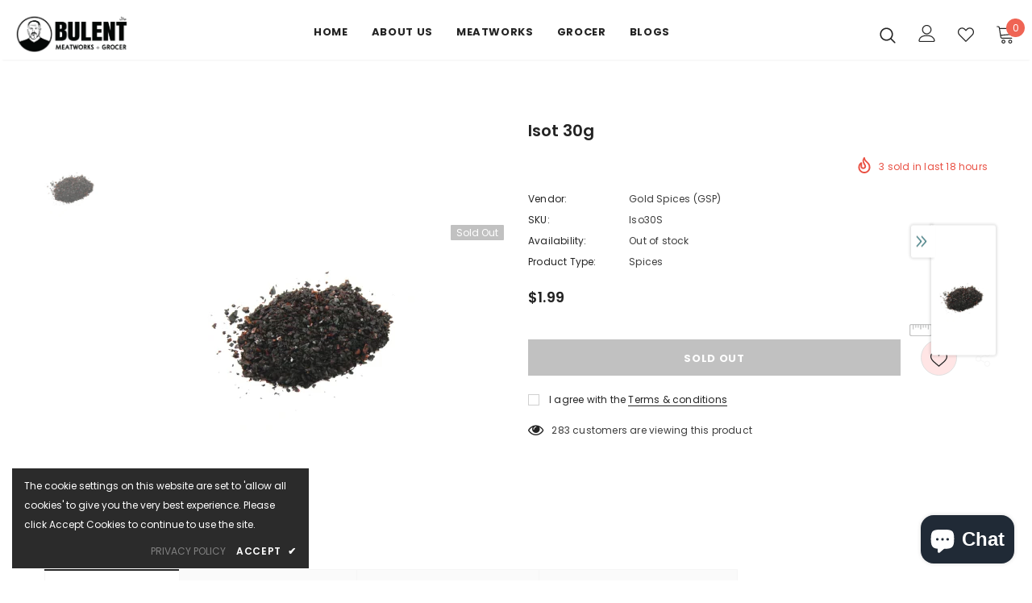

--- FILE ---
content_type: text/css
request_url: https://bulentmeatworks.com.au/cdn/shop/t/6/assets/custom.css?v=54161037997140766231645167036
body_size: -642
content:

@media (max-width: 1200px){
	.home-about-us.style_about_2 .list-item, .home-about-us.style_about_3 .list-item, .home-about-us.style_about_4 .list-item, .home-about-us.style_about_5 .list-item, .home-about-us.style_about_6 .list-item{
    	white-space: unset;
    }
}

--- FILE ---
content_type: text/javascript; charset=utf-8
request_url: https://bulentmeatworks.com.au/products/isot-30g.js?_=1769318564535
body_size: 135
content:
{"id":6945968881709,"title":"Isot 30g","handle":"isot-30g","description":null,"published_at":"2022-02-16T15:08:54+11:00","created_at":"2022-02-16T14:10:14+11:00","vendor":"Gold Spices (GSP)","type":"Spices","tags":[],"price":199,"price_min":199,"price_max":199,"available":false,"price_varies":false,"compare_at_price":null,"compare_at_price_min":0,"compare_at_price_max":0,"compare_at_price_varies":false,"variants":[{"id":40322440757293,"title":"Default Title","option1":"Default Title","option2":null,"option3":null,"sku":"Iso30S","requires_shipping":true,"taxable":false,"featured_image":null,"available":false,"name":"Isot 30g","public_title":null,"options":["Default Title"],"price":199,"weight":0,"compare_at_price":null,"inventory_management":"shopify","barcode":"9343952000553","requires_selling_plan":false,"selling_plan_allocations":[]}],"images":["\/\/cdn.shopify.com\/s\/files\/1\/0555\/4585\/6045\/products\/isot_270x270_png.webp?v=1647491623"],"featured_image":"\/\/cdn.shopify.com\/s\/files\/1\/0555\/4585\/6045\/products\/isot_270x270_png.webp?v=1647491623","options":[{"name":"Title","position":1,"values":["Default Title"]}],"url":"\/products\/isot-30g","media":[{"alt":null,"id":21993614540845,"position":1,"preview_image":{"aspect_ratio":1.0,"height":270,"width":270,"src":"https:\/\/cdn.shopify.com\/s\/files\/1\/0555\/4585\/6045\/products\/isot_270x270_png.webp?v=1647491623"},"aspect_ratio":1.0,"height":270,"media_type":"image","src":"https:\/\/cdn.shopify.com\/s\/files\/1\/0555\/4585\/6045\/products\/isot_270x270_png.webp?v=1647491623","width":270}],"requires_selling_plan":false,"selling_plan_groups":[]}